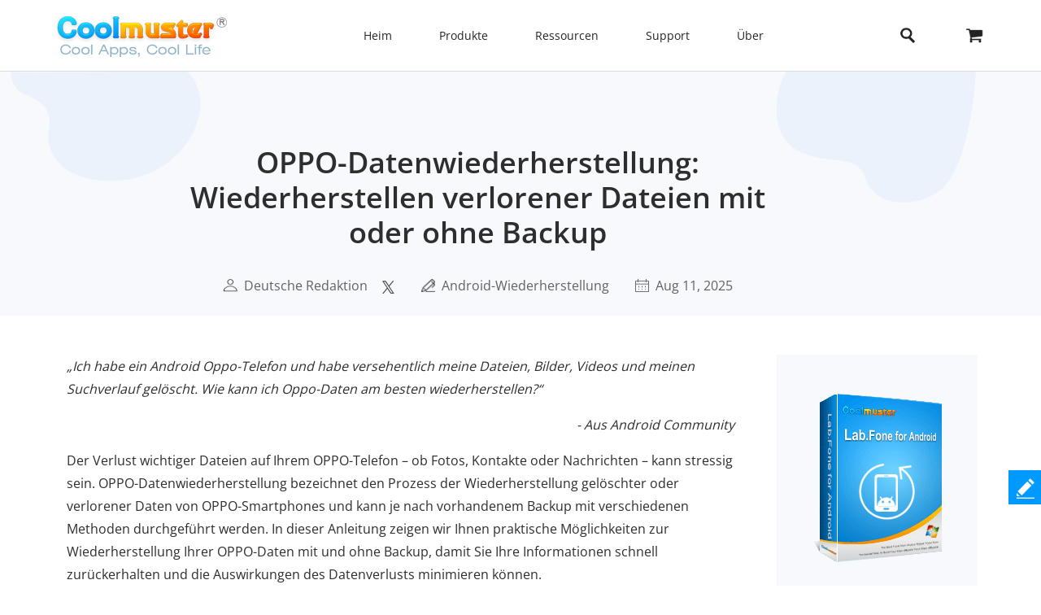

--- FILE ---
content_type: text/html;charset=UTF-8
request_url: https://www.coolmuster.com/de/android/oppo-data-recovery.html
body_size: 14191
content:
<!doctype html>
<html lang="de">

<head>
    <meta charset="utf-8">
    <meta http-equiv="x-dns-prefetch-control" content="on">
    <link rel="dns-prefetch" href="//www.googleadservices.com" />
<link rel="dns-prefetch" href="//www.googletagmanager.com" />
<link rel="dns-prefetch" href="//googleads.g.doubleclick.net" />
    <meta name="viewport" content="width=device-width, initial-scale=1">
    <title>So führen Sie eine OPPO-Datenwiederherstellung mit 4 praktischen Methoden durch</title>
    <meta name="generator" content="Coolmuster"/>
    <meta name="author" content="Coolmuster"/>
    <meta name="keywords" content=""/>
    <meta name="description" content="Dateien in OPPO verloren? Kein Grund zur Panik. Folgen Sie diesem Beitrag, um zu erfahren, wie Sie OPPO-Daten auf 4 schnelle und einfache Arten wiederherstellen können."/>
    <link rel="preload" href="https://www.coolmuster.com/public/assets/images/logo.png" as="image" />

    <meta http-equiv="Cache-Control" content="no-transform" />
    <meta http-equiv="Cache-Control" content="no-siteapp" />
    <link rel="canonical" href="https://www.coolmuster.com/de/android/oppo-data-recovery.html" />
    <!-- Bootstrap core CSS -->
    <link href="/public/assets/css/bt5/bootstrap.min.css" rel="stylesheet">
    <link href="/public/assets/css/front/3_0/site.css?v=53202508260743" rel="stylesheet">
    <link href="/public/common/navigate/bottom_menu_style.css?v=53202508260743" rel="stylesheet">
    <link href="/public/common/navigate/top_menu_adapter.css?v=53202508260743" rel="stylesheet">
    <link href="/public/common/floating/floating_feedback_top.css?v=53202508260743" rel="stylesheet">

    <link href="/public/module/resource/assets/css/3_0/resource_content.css?v=53202508260743" rel="stylesheet">
    <link href="/public/common/navigate/change_language.css?v=53202508260743" rel="stylesheet" type="text/css" />

        <link rel="alternate" href="https://www.coolmuster.com/android/oppo-data-recovery.html" hreflang="en" />
        <link rel="alternate" href="https://www.coolmuster.com/jp/android/oppo-data-recovery.html" hreflang="ja" />
        <link rel="alternate" href="https://www.coolmuster.com/de/android/oppo-data-recovery.html" hreflang="de" />
        <link rel="alternate" href="https://www.coolmuster.com/fr/android/oppo-data-recovery.html" hreflang="fr" />
        <link rel="alternate" href="https://www.coolmuster.com/es/android/oppo-data-recovery.html" hreflang="es" />
        <link rel="alternate" href="https://br.coolmuster.com/android/oppo-data-recovery.html" hreflang="pt" />
        <link rel="alternate" href="https://it.coolmuster.com/android/oppo-data-recovery.html" hreflang="it" />
        <link rel="alternate" href="https://tw.coolmuster.com/android/oppo-data-recovery.html" hreflang="zh-Hant" />
        <link rel="alternate" href="https://www.coolmuster.kr/android/oppo-data-recovery.html" hreflang="kr" />
        <link rel="alternate" href="https://ru.coolmuster.com/android/oppo-data-recovery.html" hreflang="ru" />
        <link rel="alternate" href="https://id.coolmuster.com/android/oppo-data-recovery.html" hreflang="id" />
        <link rel="alternate" href="https://tr.coolmuster.com/android/oppo-data-recovery.html" hreflang="tr" />
        <link rel="alternate" href="https://www.coolmuster.com/android/oppo-data-recovery.html" hreflang="x-default" />


<!-- Global site tag (gtag.js) - Google Analytics -->
<script defer src="https://www.googletagmanager.com/gtag/js?id=UA-42531556-1"></script>
<script type="text/javascript" defer>
	  window.dataLayer = window.dataLayer || [];
	  function gtag(){dataLayer.push(arguments);}
	  gtag('js', new Date());

	  gtag('config', 'UA-42531556-1');
</script>
<!-- Global site tag (gtag.js) - Google Ads: 937684425 -->
<script defer src="https://www.googletagmanager.com/gtag/js?id=AW-937684425"></script>
<script type="text/javascript" defer>
	  window.dataLayer = window.dataLayer || [];
	  function gtag(){dataLayer.push(arguments);}
	  gtag('js', new Date());

	  gtag('config', 'AW-937684425');
</script>
<script>(function(w,d,t,r,u){var f,n,i;w[u]=w[u]||[],f=function(){var o={ti:"5066591", enableAutoSpaTracking: true};o.q=w[u],w[u]=new UET(o),w[u].push("pageLoad")},n=d.createElement(t),n.src=r,n.async=1,n.onload=n.onreadystatechange=function(){var s=this.readyState;s&&s!=="loaded"&&s!=="complete"||(f(),n.onload=n.onreadystatechange=null)},i=d.getElementsByTagName(t)[0],i.parentNode.insertBefore(n,i)})(window,document,"script","//bat.bing.com/bat.js","uetq");</script>

    <script type="application/ld+json">
        {
            "@context": "https://schema.org",
            "@type": "Article",
            "mainEntityOfPage": {
                "@type": "WebPage",
                "@id": "https://www.coolmuster.com/de/android/oppo-data-recovery.html"
            },
            "headline": "OPPO-Datenwiederherstellung: Wiederherstellen verlorener Dateien mit oder ohne Backup",
            "image": "https://www.coolmuster.com/uploads/file/202508/oppo-data-recovery.jpg",
            "description": "Dateien in OPPO verloren? Kein Grund zur Panik. Folgen Sie diesem Beitrag, um zu erfahren, wie Sie OPPO-Daten auf 4 schnelle und einfache Arten wiederherstellen können.",
            "author": {
                "@type": "Person",
                "name": "Deutsche Redaktion",
                "url": "https://www.coolmuster.com/de/author/editorial-team.html"
            },
            "publisher": {
                "@type": "Organization",
                "name": "Coolmuster",
                "logo": {
                    "@type": "ImageObject",
                    "url": "https://www.coolmuster.com/public/assets/images/logo.png",
                    "width": 210,
                    "height": 56
                }
            },
            "datePublished": "2023-09-20",
            "dateModified": "2025-08-11"
        }
    </script>
    <script type="application/ld+json">
        {
            "@context": "https://schema.org",
            "@type": "BreadcrumbList",
            "itemListElement": [{
                "@type": "ListItem",
                "position": 1,
                "name": "Home",
                "item": "https://www.coolmuster.com/de/"
            },{
                "@type": "ListItem",
                "position": 2,
                "name": "Android-Wiederherstellung",
                "item": "https://www.coolmuster.com/de/android-recovery/"
            },{
                "@type": "ListItem",
                "position": 3,
                "name": "OPPO-Datenwiederherstellung: Wiederherstellen verlorener Dateien mit oder ohne Backup"
            }]
        }
    </script>
</head>

<body>


     <div class="container-fluid header menu-bottom-border">
    <div class="container">
        <!-- pc BEGIN -->
        <div class="row" id="pcMenu">
            <div class="left w-auto"><a class="logo" href="https://www.coolmuster.com/de/"><span class="qxs-icon icon-logo"> </span>
            </a> <span class="navigator-mob"><i class="icon-navigator-mob"></i></span>
            </div>

            <div class="center w-auto">
                <ul class="col-12 navigator">
                    <li><a href="https://www.coolmuster.com/de/">Heim</a></li>
                    <li><span>Produkte</span>
                        <!--  style="width: 1170px; left: -379.828px;" -->
                        <div class="products">
                            <div class="container">
                                <div class="row d-flex">
                                    <div class="w-auto">
                                        <h3><i class="qxs-icon qxs-android"></i><span>Android</span></h3>

                                        <div>
                                            <ul>
                                                <li class="hot"><a href="https://www.coolmuster.com/de/android-assistant.html">Android Daten übertragen</a></li>
                                                <li><a href="https://www.coolmuster.com/de/android-eraser.html">Android Daten löschen</a></li>
                                                <li class="hot"><a href="https://www.coolmuster.com/de/lab-fone-for-android.html">Android Datenrettung</a></li>
                                                <li><a href="https://www.coolmuster.com/de/android-sms-contacts-recovery.html">Android SMS + Kontakter Datenrettung</a></li>
                                                <li><a href="https://www.coolmuster.com/de/mobile-transfer.html">Handydaten übertragen</a></li>
                                                <li class="new"><a href="https://www.coolmuster.com/de/android-backup-and-restore.html">Android Backup Manager</a></li>
                                                <li class="new"><a href="https://www.coolmuster.com/de/whatsapp-recovery.html">Android WhatsApp wiederherstellen</a></li>
                                            </ul>
                                        </div>
                                    </div>

                                    <div class="w-auto">
                                        <h3><i class="qxs-icon qxs-ios"></i><span>iOS</span></h3>

                                        <div>
                                            <ul>
                                                <li class="hot"><a href="https://www.coolmuster.com/de/ios-assistant.html">iPhone Daten übertragen</a></li>
                                                <li><a href="https://www.coolmuster.com/de/ios-eraser.html">iPhone Daten löschen</a></li>
                                                <li class="new"><a href="https://www.coolmuster.com/de/iphone-data-recovery.html">iPhone Datenrettung</a></li>
                                                <li><a href="https://www.coolmuster.com/de/iphone-backup-extractor.html">iPhone-Backup-Extraktor</a></li>
                                                <li><a href="https://www.coolmuster.com/de/iphone-sms-contacts-recovery.html">iPhone SMS + Kontakter Datenrettung</a></li>
                                                <li class="new"><a href="https://www.coolmuster.com/de/icloud-backup-recovery.html">iCloud Backup wiederherstellen</a></li>
                                                <li class="new"><a href="https://www.coolmuster.com/de/iphone-whatsapp-recovery.html">iPhone WhatsApp wiederherstellen</a></li>
                                            </ul>
                                        </div>
                                    </div>

                                    <div class="w-auto">
                                        <h3><i class="qxs-icon"></i>Office</h3>

                                        <div>
                                            <ul>
                                            	<li><a href="https://www.coolmuster.com/de/pdf-to-word-converter.html">PDF in Word</a></li>
												<li><a href="https://www.coolmuster.com/de/pdf-creator-pro.html">PDF Creato</a></li>
												<li class="new"><a href="https://www.coolmuster.com/de/pdf-to-jpg-converter.html">PDF in JPG</a></li>
												<li class="new"><a href="https://www.coolmuster.com/de/jpg-to-pdf-converter.html">JPG in PDF</a></li>
												<li class="new"><a href="https://www.coolmuster.com/de/pdf-merger.html">PDF zusammenfügen</a></li>
                                                <li><a href="https://www.coolmuster.com/de/pdf-converter-pro.html">PDF-Konverter</a></li>
                                                <li><a href="https://www.coolmuster.com/de/pdf-password-remover.html">PDF Passwort entfernen</a></li>
                                            </ul>
                                        </div>
                                    </div>

                                    <div class="w-auto">
                                        <h3><i class="qxs-icon"></i>Dienstprogramme</h3>

                                        <div>
                                            <ul>
                                                <li><a href="https://www.coolmuster.com/de/data-recovery.html">Datenrettung</a></li>
                                                <li class="new"><a href="https://www.coolmuster.com/de/heic-converter.html">HEIC-Konverter</a></li>
                                                <li><a href="https://www.coolmuster.com/de/lab-fone-for-android.html">Android Datenrettung</a></li>
                                                <li><a href="https://www.coolmuster.com/de/iphone-data-recovery.html">iPhone Datenrettung</a></li>
                                                <li><a href="https://www.coolmuster.com/de/mobile-transfer.html">Handydaten übertragen</a></li>
                                                <li class="new"><a href="https://www.coolmuster.com/de/whatsapp-recovery.html">WhatsApp wiederherstellen</a></li>
												<li class="new"><a href="https://www.coolmuster.com/de/data-erasure.html">Datenlöschung</a></li>
                                            </ul>
                                        </div>
                                    </div>
                                </div>
                            </div>

                            <div class="container viewmore">
                                <div class="row">
                                    <div class="getmore justify-content-center">
                                        <a href="https://www.coolmuster.com/de/product-center.html">Alle Produkte anzeigen</a>
                                    </div>
                                </div>
                            </div>
                        </div>
                    </li>
                    <li><span>Ressourcen</span>
                        <ul>
                            <li><a href="https://www.coolmuster.com/de/android-transfer-backup/">Android-Übertragung</a></li>
                            <li><a href="https://www.coolmuster.com/de/android-recovery/">Android-Wiederherstellung</a></li>
                            <li><a href="https://www.coolmuster.com/de/idevices/">iPhone-Übertragung</a></li>
                            <li><a href="https://www.coolmuster.com/de/ios-recovery/">iPhone-Wiederherstellung</a></li>
                            <li><a href="https://www.coolmuster.com/de/phone-transfer/">Telefonische Übertragung</a></li>
                            <li><a href="https://www.coolmuster.com/de/phone-clean/">Telefon-Radiergummi</a></li>
                            <li><a href="https://www.coolmuster.com/de/resource.html">Alle Ressourcen anzeigen</a></li>
                        </ul>
                    </li>
                    <li><span>Support</span>
                        <ul>
                            <li><a href="https://www.coolmuster.com/de/support.html">Support-Center</a></li>
                            <li><a href="https://www.coolmuster.com/de/online-help/">Online-Tutorials</a></li>
                            <li><a href="https://www.coolmuster.com/de/product-faq.html">Produkt FAQs</a></li>
                            <li><a href="https://www.coolmuster.com/de/sales-faq.html">Verkaufs FAQs</a></li>
                            <li><a href="https://www.coolmuster.com/de/refund-faq.html">Rückerstattungs FAQs</a></li>
                            <li><a href="https://www.coolmuster.com/de/what-is-1-year-subscription.html">Abonnement FAQs</a></li>
                            <li><a href="https://www.coolmuster.com/de/sales-faq.html#registration">Registrierungs FAQs</a></li>
                        </ul>
                    </li>
                    <li><span>Über</span>
                        <ul>
                            <li><a href="https://www.coolmuster.com/de/about-coolmuster.html">Über Coolmuster</a></li>
                            <li><a href="https://www.coolmuster.com/de/contact-us.html">Kontaktieren Sie uns</a></li>
                        </ul>
                    </li>
                    <li class="qxs-mob-store"><a href="https://www.coolmuster.com/de/store.html">Abspeichern</a></li>
                    <li class="qxs-mob-search">
                        <div class="qxs-mob-searchbox">
                            <form action="https://www.coolmuster.com/de/search.html" id="cse-mobilesearch-box">
                                <input name="cx" type="hidden" value="012174904280100499933:qzbybr85npa" />
                                <input name="cof" type="hidden" value="FORID:10" />
                                <input name="ie" type="hidden" value="UTF-8" />
                                <span><i class="qxs-icon icon-search"></i></span>
                                <input name="q" placeholder="Suche coolmuster.com" type="text" /> </form>
                        </div>
                    </li>
                </ul>
            </div>

            <div class="right w-auto">
                <div><a class="search" onclick="showPcSearchInput(event);" style="text-decoration:none"><span class="qxs-icon icon-search"> </span> </a></div>

                <div><a href="https://www.coolmuster.com/de/store.html"><i class="qxs-icon icon-store"></i></a></div>
            </div>

            <div class="searchbox w-auto">
                <form action="https://www.coolmuster.com/de/search.html" autocomplete="off" id="pc-search-form">
                    <input name="cx" type="hidden" value="012174904280100499933:qzbybr85npa" />
                    <input name="cof" type="hidden" value="FORID:10" />
                    <input name="ie" type="hidden" value="UTF-8" />
                    <span onclick="submitPcSearch(event,'pc-search-form');">
                        <i class="qxs-icon icon-search"></i>
                    </span>
                    <input onkeyup="submitPcSearchOnEnter(event,'pc-search-form');" name="q" placeholder="Suche coolmuster.com" type="text" />
                    <span onclick="showPcMenu(event);">
                        <i class="qxs-icon icon-close"></i>
                    </span>
                </form>
            </div>
        </div>
        <!-- pc END -->

        <!-- mobile BEGIN -->
        <div class="row row-cols-1 navbar navbar-expand-sm navbar-light" id="mobileMenu-header">
            <div class="d-flex justify-content-between">
                <a href="https://www.coolmuster.com/de/"><div class="qxs-icon icon-logo"></div></a>

                <button class="border-0 navbar-toggler collapsed" type="button" data-bs-toggle="collapse" data-bs-target="#mobileMenu" aria-controls="navbarNavDropdown" aria-expanded="false" aria-label="Toggle navigation">
                    <span class="icon-navigator-mob"></span>
                </button>
            </div>
            <div id="mobileMenu" style="padding-top:1.2rem" class="collapse">
                <div class="col">
                    <p class="bg-transparent  menu-home " style="margin-bottom: 0;">
                        <a href="https://www.coolmuster.com/de/">Heim</a>
                    </p>
                </div>
                <div class="col">
                    <p class="accordion-collapse-show accordion-button accordion-header collapsed bg-transparent  px-0 " data-bs-toggle="collapse" aria-expanded="true" data-bs-target="#flush-1">Produkte</p>
                    <ul id="flush-1" class="accordion-collapse collapse topmenu product-type">
                        <li>
                            <div class="d-flex justify-content-start accordion-collapse-show accordion-button accordion-header
                                            collapsed bg-transparent  px-0 " data-bs-toggle="collapse" aria-expanded="true" data-bs-target="#flush-11">
                                <i class="qxs-icon icon-android"></i>
                                <span class="align-middle">Android</span>
                            </div>
                            <ul id="flush-11" class="accordion-collapse collapse topmenu">
                                <li>
                                    <a href="https://www.coolmuster.com/de/android-assistant.html">
                                        <span>Android Daten übertragen</span>
                                        <i class="qxs-icon hot"></i>
                                    </a>
                                </li>
                                <li><a href="https://www.coolmuster.com/de/android-eraser.html">Android Daten löschen</a></li>
                                <li>
                                    <a href="https://www.coolmuster.com/de/lab-fone-for-android.html">
                                        <span>Android Datenrettung</span>
                                        <i class="qxs-icon hot"></i>
                                    </a>
                                </li>
                                <li><a href="https://www.coolmuster.com/de/android-sms-contacts-recovery.html">Android SMS + Kontakter Datenrettung</a></li>
                                <li><a href="https://www.coolmuster.com/de/mobile-transfer.html">Handydaten übertragen</a></li>
                                <li>
                                    <a href="https://www.coolmuster.com/de/android-backup-and-restore.html">
                                        <span>Android Backup Manager</span>
                                        <i class="qxs-icon new"></i>
                                    </a>
                                </li>
                                <li>
                                    <a href="https://www.coolmuster.com/de/whatsapp-recovery.html">
                                        <span>Android WhatsApp wiederherstellen</span>
                                        <i class="qxs-icon new"></i>
                                    </a>
                                </li>
                            </ul>
                        </li>
                        <li>
                            <div class="d-flex justify-content-start accordion-collapse-show accordion-button accordion-header
                                            collapsed bg-transparent  px-0 " data-bs-toggle="collapse" aria-expanded="true" data-bs-target="#flush-12">
                                <i class="qxs-icon icon-ios"></i>
                                <span class="align-middle">iOS</span>
                            </div>
                            <ul id="flush-12" class="accordion-collapse collapse topmenu">
                                <li>
                                    <a href="https://www.coolmuster.com/de/ios-assistant.html">
                                        <span>iPhone Daten übertragen</span>
                                        <i class="qxs-icon hot"></i>
                                    </a>
                                </li>
                                <li><a href="https://www.coolmuster.com/de/ios-eraser.html">iPhone Daten löschen</a></li>
                                <li>
                                    <a href="https://www.coolmuster.com/de/iphone-data-recovery.html">
                                        <span>iPhone Datenrettung</span>
                                        <i class="qxs-icon new"></i>
                                    </a>
                                </li>
                                <li><a href="https://www.coolmuster.com/de/iphone-backup-extractor.html">iPhone Backup Extractor</a></li>
                                <li><a href="https://www.coolmuster.com/de/iphone-sms-contacts-recovery.html">iPhone SMS + Kontakter Datenrettung</a></li>
                                <li><a href="https://www.coolmuster.com/de/icloud-backup-recovery.html"><span>iCloud Backup wiederherstellen</span><i class="qxs-icon new"></i></a></li>
                                <li><a href="https://www.coolmuster.com/de/iphone-whatsapp-recovery.html"><span>iPhone WhatsApp wiederherstellen</span><i class="qxs-icon new"></i></a></li>
                            </ul>
                        </li>
                        <li>
                            <div class="d-flex justify-content-start accordion-collapse-show accordion-button accordion-header
                                            collapsed bg-transparent px-0 " data-bs-toggle="collapse" aria-expanded="true" data-bs-target="#flush-13">
                                <i class="qxs-icon icon-office"></i>
                                <span class="align-middle">Office</span>
                            </div>
                            <ul id="flush-13" class="accordion-collapse collapse topmenu">
                                <li>
                                    <a href="https://www.coolmuster.com/de/pdf-to-word-converter.html">PDFin Word</a>
                                </li>
                                <li><a href="https://www.coolmuster.com/de/pdf-creator-pro.html">PDF Creato</a></li>
                                <li>
									<a href="https://www.coolmuster.com/de/pdf-to-jpg-converter.html">
										<span>PDF in JPG</span>
										<i class="qxs-icon new"></i>
									</a>
								</li>
								<li>
									<a href="https://www.coolmuster.com/de/jpg-to-pdf-converter.html">
										<span>JPG in PDF</span>
										<i class="qxs-icon new"></i>
									</a>
								</li>
								<li>
									<a href="https://www.coolmuster.com/de/pdf-merger.html">
										<span>PDF zusammenfügen</span>
										<i class="qxs-icon new"></i>
									</a>
								</li>
                                <li><a href="https://www.coolmuster.com/de/pdf-converter-pro.html">PDF-Konverter</a></li>
                                <li><a href="https://www.coolmuster.com/de/pdf-password-remover.html">PDF Passwort entfernen</a></li>
                            </ul>
                        </li>
                        <li>
                            <div class="d-flex justify-content-start accordion-collapse-show accordion-button accordion-header
                                            collapsed bg-transparent px-0 " data-bs-toggle="collapse" aria-expanded="true" data-bs-target="#flush-14">
                                <i class="qxs-icon icon-utilities"></i>
                                <span class="align-middle">Dienstprogramme</span>
                            </div>
                            <ul id="flush-14" class="accordion-collapse collapse topmenu">
                                <li>
                                    <a href="https://www.coolmuster.com/de/data-recovery.html">Datenrettung</a>
                                </li>
                                <li>
                                    <a href="https://www.coolmuster.com/de/heic-converter.html">
                                        <span>HEIC-Konverter</span>
                                        <i class="qxs-icon new"></i>
                                    </a>
                                </li>
                                <li><a href="https://www.coolmuster.com/de/lab-fone-for-android.html">Android Datenrettung</a></li>
                                <li><a href="https://www.coolmuster.com/de/iphone-data-recovery.html">iPhone Datenrettung</a></li>
                                <li><a href="https://www.coolmuster.com/de/mobile-transfer.html">Handydaten übertragen</a></li>
                                <li>
                                    <a href="https://www.coolmuster.com/de/whatsapp-recovery.html">
                                        <span>WhatsApp wiederherstellen</span>
                                        <i class="qxs-icon new"></i>
                                    </a>
                                </li>
								<li class="new"><a href="https://www.coolmuster.com/de/data-erasure.html">Datenlöschung</a></li>
                            </ul>
                        </li>
                    </ul>
                </div>
    
                <div class="col">
                    <p class="accordion-collapse-show accordion-button accordion-header collapsed bg-transparent  px-0 " data-bs-toggle="collapse" aria-expanded="true" data-bs-target="#flush-2">Ressourcen</p>
                    <ul id="flush-2" class="accordion-collapse collapse topmenu">
                        <li><a href="https://www.coolmuster.com/de/android-transfer-backup/">Android-Übertragung</a></li>
                        <li><a href="https://www.coolmuster.com/de/android-recovery/">Android-Wiederherstellung</a></li>
                        <li><a href="https://www.coolmuster.com/de/idevices/">iPhone-Übertragung</a></li>
                        <li><a href="https://www.coolmuster.com/de/ios-recovery/">iPhone-Wiederherstellung</a></li>
                        <li><a href="https://www.coolmuster.com/de/phone-transfer/">Telefonische Übertragung</a></li>
                        <li><a href="https://www.coolmuster.com/de/phone-clean/">Telefon-Radiergummi</a></li>
                        <li><a href="https://www.coolmuster.com/de/resource.html">Alle Ressourcen anzeigen</a></li>
                    </ul>
                </div>

                <div class="col">
                    <p class="accordion-collapse-show accordion-button accordion-header collapsed bg-transparent  px-0 " data-bs-toggle="collapse" aria-expanded="true" data-bs-target="#flush-3">Support</p>
                    <ul id="flush-3" class="accordion-collapse collapse topmenu">
                        <li><a href="https://www.coolmuster.com/de/support.html">Support-Center</a></li>
                        <li><a href="https://www.coolmuster.com/de/online-help/">Online-Tutorials</a></li>
                        <li><a href="https://www.coolmuster.com/de/product-faq.html">Produkt FAQs</a></li>
                        <li><a href="https://www.coolmuster.com/de/sales-faq.html">Verkaufs FAQs</a></li>
                        <li><a href="https://www.coolmuster.com/de/refund-faq.html">Rückerstattungs FAQs</a></li>
                        <li><a href="https://www.coolmuster.com/de/what-is-1-year-subscription.html">Abonnement FAQs</a></li>
                        <li><a href="https://www.coolmuster.com/de/sales-faq.html#registration">Registrierungs FAQs</a></li>
                    </ul>
                </div>

                <div class="col">
                    <p class="accordion-collapse-show accordion-button accordion-header collapsed bg-transparent  px-0 " data-bs-toggle="collapse" aria-expanded="true" data-bs-target="#flush-4">Über</p>
                    <ul id="flush-4" class="accordion-collapse collapse topmenu">
                        <li><a href="https://www.coolmuster.com/de/about-coolmuster.html">Über Coolmuster</a></li>
                        <li><a href="https://www.coolmuster.com/de/contact-us.html">Kontaktieren Sie uns</a></li>
                    </ul>
                </div>

                <div class="col">
                    <p class="bg-transparent  menu-home ">
                        <a href="https://www.coolmuster.com/de/store.html">Abspeichern</a>
                    </p>
                </div>
                <div class="input-group mb-3">
                    <form action="/search.html" id="mobile-search-form">
                        <div class="d-flex">
                            <input name="cx" type="hidden" value="012174904280100499933:qzbybr85npa" />
                            <input name="cof" type="hidden" value="FORID:10" />
                            <input name="ie" type="hidden" value="UTF-8" />
                            <button onclick="submitPcSearch(event,'mobile-search-form');" class="border-0 p-0 g-0 qxs-icon icon-search bg-transparent" type="button" style="margin-top: 10px;"></button>
                            <input name="q" onkeyup="submitPcSearchOnEnter(event,'mobile-search-form');" type="text" class="form-control border-0" placeholder="Suche coolmuster.com">
                        </div>
                    </form>
                </div>
            </div>
        </div>
        <!-- mobile END -->
    </div>
</div>
    <!-- quick product nav BEGIN -->
    <div class="container-fluid product-detail-nav">
        <div class="container d-flex flex-wrap justify-content-between align-items-center">



            <div class="d-flex align-items-start name">
                <span>Android Datenrettung</span>
                <div class="d-flex align-items-center platform">
                    <span class="icon_win active" data-download="https://www.coolmuster.com/downloads/cool-lab-fone-for-android.exe" 
                        data-buy="https://www.coolmuster.com/de/purchase/lab-fone-for-android.html" data-buyshow="1">
                    </span>

                    <span class="icon_mac " data-download="https://www.coolmuster.com/downloads/cool-lab-fone-for-android-mac.dmg" 
                        data-buy="https://www.coolmuster.com/de/purchase/lab-fone-for-android-mac.html" data-buyshow="1">
                    </span>
                </div>
                <span class="d-flex d-sm-none align-items-center justify-content-between product-detail-nav_toggle">&nbsp;</span>
            </div>
            <div class="d-flex align-items-center flex-wrap links">
                <a href="https://www.coolmuster.com/de/lab-fone-for-android.html">Funktionen</a>
                <a href="https://www.coolmuster.com/de/android/lab-fone-for-android-guide.html">Anleitung</a>
                <a href="https://www.coolmuster.com/de/tech-spec/lab-fone-for-android.html">Technische Daten</a>
                <a href="https://www.coolmuster.com/de/reviews/lab-fone-for-android.html">Bewertungen</a>
                <div class="col-12 col-sm links_controls d-flex">
                    <a href="https://www.coolmuster.com/downloads/cool-lab-fone-for-android.exe" class="download download_win d-flex align-items-center justify-content-center">Kostenlos Testen</a>
                    <a href="https://www.coolmuster.com/de/purchase/lab-fone-for-android.html" class="buy buy_win d-flex align-items-center justify-content-center" id="nav-buy">Jetzt kaufen</a>
                </div>
            </div>
        </div>
    </div>
    <!-- quick product nav END -->

    <div class="container-fluid">
        <!-- resource banner  END -->
        <div class="row">
            <div class="resource-content-banner">
                <div class="row g-0 row-cols-1">
                    <div class="col-sm-2">
                        <img src="/public/module/resource/assets/images/3_0/content/bg-left.png" height="135px" width="235px"
                            loading="lazy" alt="...">
                    </div>
                    <div class="col-sm-7 text-center">
                        <div class="resource-content-banner-title">
                            <h1>OPPO-Datenwiederherstellung: Wiederherstellen verlorener Dateien mit oder ohne Backup</h1>
                        </div>
                        <div class="d-flex info py-1 py-sm-4" style="color:#626262;">

                            <div class="d-flex flex-wrap">
                                <img class="my-auto mx-auto" src="/public/module/resource/assets/images/3_0/content/user.png" width="18px" height="16px" loading="lazy">
                                <span class="px-1"></span>
                                <a href="https://www.coolmuster.com/de/author/editorial-team.html">Deutsche Redaktion</a>
                            </div>

                            <span class="px-2"></span>
<div>
    <a href="https://x.com/coolmuster">
        <img src="/public/module/resource/assets/images/3_0/content/twitter.png" class="my-auto" width="18px" height="16px" loading="lazy">
    </a>
</div>
                            <span class="px-3"></span>
                            <div class="d-flex flex-wrap">
                                <img class="my-auto mx-auto" src="/public/module/resource/assets/images/3_0/content/tips.png" width="17px" height="16px" loading="lazy">
                                <span class="px-1"></span>
                                <a href="https://www.coolmuster.com/de/android-recovery/">Android-Wiederherstellung</a>
                            </div>
                            <span class="px-3"></span>
                            <div class="d-flex flex-wrap">
                                <img class="my-auto mx-auto" src="/public/module/resource/assets/images/3_0/content/calendar.png" width="17px" height="16px" loading="lazy">
                                <span class="px-1"></span>
                                <span>Aug 11, 2025</span>
                            </div>
                        </div>
                    </div>
                    <div class="col-sm-3 title-right-img">
                        <img src="/public/module/resource/assets/images/3_0/content/bg-right.png" height="161px" width="246px"
                            loading="lazy" alt="...">
                    </div>
                </div>
            </div>
        </div>
        <!-- resource banner  END -->
    </div>

    <div class="container resource-content">
        <div class="row row-cols-1 row-cols-sm-12">
            <ResourceLeft class="col-sm-9">

                <div class="w-100 py-4"></div>
                <div class="px-2 px-sm-0">
                    <p><em>„Ich habe ein Android Oppo-Telefon und habe versehentlich meine Dateien, Bilder, Videos und meinen Suchverlauf gelöscht. Wie kann ich Oppo-Daten am besten wiederherstellen?“</em></p>

<p align="right"><em>- Aus Android Community</em></p>

<p>Der Verlust wichtiger Dateien auf Ihrem OPPO-Telefon – ob Fotos, Kontakte oder Nachrichten – kann stressig sein. OPPO-Datenwiederherstellung bezeichnet den Prozess der Wiederherstellung gelöschter oder verlorener Daten von OPPO-Smartphones und kann je nach vorhandenem Backup mit verschiedenen Methoden durchgeführt werden. In dieser Anleitung zeigen wir Ihnen praktische Möglichkeiten zur Wiederherstellung Ihrer OPPO-Daten mit und ohne Backup, damit Sie Ihre Informationen schnell zurückerhalten und die Auswirkungen des Datenverlusts minimieren können.</p>

<p align="center"><img alt="oppo Datenwiederherstellung" loading="lazy" src="https://www.coolmuster.com/uploads/file/202508/oppo-data-recovery.jpg" /></p>

<div class="w-auto">
<div><span class="directory-title">Verzeichnis</span></div>

<div class="directory-content">
<ul>
	<li><a href="#tag1">Teil 1. So stellen Sie gelöschte Daten in OPPO über ein Backup wieder her</a>

	<ul>
		<li><a href="#tag1-1">1.1 OPPO-Datenwiederherstellung mit lokalem Backup durchführen</a></li>
		<li><a href="#tag1-2">1.2 OPPO-Datenwiederherstellung mit OPPO Cloud Backup durchführen</a></li>
		<li><a href="#tag1-3">1.3 OPPO-Datenwiederherstellung über die Google-Kontosicherung durchführen</a></li>
	</ul>
	</li>
	<li><a class="hot-end" href="#tag2">Teil 2. So stellen Sie gelöschte Dateien von OPPO ohne Backup wieder her [Hohe Wiederherstellungsrate]</a></li>
	<li><a href="#tag3">FAQs zur OPPO-Datenwiederherstellung</a></li>
</ul>
</div>
</div>

<div>&nbsp;</div>

<h2><a name="tag1"></a> Teil 1. So stellen Sie gelöschte Daten in OPPO über ein Backup wieder her</h2>

<p>Wenn Sie Ihr OPPO zuvor gesichert haben, können Sie überprüfen, ob Sie die gelöschten Daten über die Sicherung finden können. Hier zeigen wir Ihnen, wie Sie gelöschte Dateien in OPPO mithilfe einiger regulärer Sicherungsmethoden wiederherstellen können.</p>

<h3><a name="tag1-1"></a> 1.1 OPPO-Datenwiederherstellung mit lokalem Backup durchführen</h3>

<p>Die meisten OPPO-Telefone mit ColorOS verfügen über eine integrierte lokale Sicherungsfunktion, mit der Sie Sicherungen direkt auf dem Gerät oder der SD-Karte speichern können.</p>

<p>Schritte zum Wiederherstellen aus einer lokalen Sicherung:</p>

<p>Schritt 1. Gehen Sie auf Ihrem OPPO-Telefon zu „Einstellungen“ &gt; „Weitere Einstellungen“ &gt; „Sichern und zurücksetzen“.</p>

<p>Schritt 2. Tippen Sie auf „Lokale Sicherung“ oder navigieren Sie zu „Tools“ &gt; „Sichern und Wiederherstellen“.</p>

<p align="center"><img alt="Oppo-Datenwiederherstellung aus lokalem Backup" loading="lazy" src="https://www.coolmuster.com/uploads/file/202402/local-backup-on-oppo-settings.jpg" /></p>

<p>Schritt 3. Wählen Sie die gewünschte Sicherungsdatei anhand des Datums aus und stellen Sie sie auf Ihrem Telefon wieder her.</p>

<div class="note my-4">
<p><b>Hinweis:</b> Die Menünamen können je nach ColorOS-Version variieren. Stellen Sie sicher, dass Sie vor dem Datenverlust ein Backup erstellt haben.</p>
</div>

<h3><a name="tag1-2"></a> 1.2 OPPO-Datenwiederherstellung mit OPPO Cloud Backup durchführen</h3>

<p>Als OPPO-Nutzer haben Sie Ihre Dateien möglicherweise in der OPPO Cloud gesichert. Sie können versuchen, auf die OPPO Cloud zuzugreifen und Ihre gelöschten Dateien von dort wiederherzustellen. Die Wiederherstellung in der OPPO Cloud ist einfach. So geht's:</p>

<p>Schritt 1. Öffnen Sie auf Ihrem OPPO-Telefon „Einstellungen“ &gt; „OPPO Cloud“.</p>

<p align="center"><img alt="Oppo-Datenwiederherstellung aus Oppo-Cloud-Backup" loading="lazy" src="https://www.coolmuster.com/uploads/image/20210108/how-to-perform-oppo-cloud-recovery.png" /></p>

<p>Schritt 2. Melden Sie sich mit Ihrer OPPO-ID an.</p>

<p>Schritt 3. Wählen Sie die Datentypen aus, die Sie wiederherstellen möchten, und folgen Sie den Anweisungen.</p>

<h3><a name="tag1-3"></a> 1.3 OPPO-Datenwiederherstellung über die Google-Kontosicherung durchführen</h3>

<p>Wenn Sie zuvor Google Backup auf Ihrem OPPO-Telefon aktiviert haben, sind Ihre Daten wie Kontakte, App-Daten und Einstellungen möglicherweise bereits in Ihrem Google-Konto gespeichert. Sie können diese Daten auf zwei verschiedene Arten wiederherstellen, je nachdem, ob Sie eine vollständige Gerätewiederherstellung oder nur bestimmte Daten wünschen.</p>

<p><strong>Option 1. Vollständige Wiederherstellung nach <a href="https://www.coolmuster.com/de/android/how-to-factory-reset-android-device.html">Werksreset</a> (für die vollständige Wiederherstellung von Daten und Einstellungen)</strong></p>

<p>Schritt 1. Gehen Sie zu „Einstellungen“ &gt; „Weitere Einstellungen“ &gt; „Sichern und zurücksetzen“ &gt; „Alle Daten löschen“ (Auf Werkseinstellungen zurücksetzen).</p>

<p align="center"><img alt="Werksrücksetzung" loading="lazy" src="https://www.coolmuster.com/uploads/image/20180108/delete-backup-on-android.jpg" /></p>

<p>Schritt 2. Folgen Sie nach dem Neustart des Telefons dem Einrichtungsvorgang auf dem Bildschirm.</p>

<p>Schritt 3. Stellen Sie eine Verbindung zum WLAN her und melden Sie sich mit demselben Google-Konto an, das Sie für die Sicherung verwendet haben.</p>

<p>Schritt 4. Wählen Sie das Backup aus, das Sie wiederherstellen möchten, und warten Sie, bis der Vorgang abgeschlossen ist.</p>

<p><strong>Option 2. Teilweise Wiederherstellung ohne Werksreset (für bestimmte Daten wie Kontakte, Kalender oder E-Mails)</strong></p>

<p>Schritt 1. Gehen Sie auf Ihrem OPPO-Telefon zu „Einstellungen“ &gt; „Konten &amp; Synchronisierung“ &gt; „Google“.</p>

<p>Schritt 2. Melden Sie sich mit Ihrem Google-Konto an.</p>

<p align="center"><img alt="Oppo-Datenwiederherstellung vom Google-Konto" loading="lazy" src="https://www.coolmuster.com/uploads/file/202112/accounts-settings.jpg" /></p>

<p>Schritt 3. Aktivieren Sie die Datentypen, die Sie synchronisieren möchten, z. B. Kontakte, Kalender und Gmail.</p>

<h2><a name="tag2"></a> Teil 2. So stellen Sie gelöschte Dateien von OPPO ohne Backup wieder her [Hohe Wiederherstellungsrate]</h2>

<p>Wenn Sie über kein Backup verfügen, ist die Verwendung eines professionellen <a href="https://www.coolmuster.com/de/android/best-android-data-recovery-software.html">Wiederherstellungstools</a> die effektivste Möglichkeit, Ihre verlorenen Daten wiederherzustellen.</p>

<p><a href="https://www.coolmuster.com/de/lab-fone-for-android.html">Coolmuster Lab.Fone for Android</a> ist eine leistungsstarke OPPO-Datenwiederherstellungslösung, mit der Sie <a href="https://www.coolmuster.com/de/android/recover-deleted-files-from-android.html">gelöschte Dateien schnell und mit hoher Erfolgsquote von Ihrem Telefon wiederherstellen</a> können. Sie können Elemente vor der Wiederherstellung in der Vorschau anzeigen und selektiv nur das wiederherstellen, was Sie benötigen. Das gewährleistet Genauigkeit und spart Zeit. Es unterstützt sowohl die Wiederherstellung des internen Speichers (Root erforderlich) als auch die Wiederherstellung von SD-Karten (kein Root erforderlich), wobei die ursprünglichen Dateiformate und die Qualität erhalten bleiben.</p>

<p><strong>Hauptfunktionen von Coolmuster Lab.Fone for Android</strong></p>

<ul>
	<li><a href="https://www.coolmuster.com/de/android/recover-deleted-files-from-android-internal-memory.html">Stellen Sie gelöschte Daten aus dem internen Android -Speicher wieder her</a> : SMS, Kontakte, Anrufprotokolle, Fotos, Videos, Musik und Dokumente (Root erforderlich).</li>
	<li><a href="https://www.coolmuster.com/de/android/recover-data-from-android-sd-card.html">SD-Kartenwiederherstellung</a> ohne Root: Fotos, Videos, Musik und Dokumente.</li>
	<li>Zeigen Sie eine Vorschau der gewünschten Dateien an und stellen Sie sie selektiv wieder her.</li>
	<li>Sichern Sie vorhandene und gelöschte OPPO-Daten auf einem Computer.</li>
	<li>Kompatibel mit Android 6.0 und höher, einschließlich OPPO Reno14 sowie Samsung, Huawei, Xiaomi, Sony, HTC, LG, Motorola und mehr.</li>
</ul>

<p>Wie führe ich eine OPPO-Datenwiederherstellung mit Coolmuster Lab.Fone for Android durch?</p>

<div>
<p><span class="para-number">01</span> Laden Sie Coolmuster Lab.Fone for Android herunter und öffnen Sie es auf Ihrem Computer.</p>

<div class="py-2 d-flex flex-column flex-sm-row justify-content-center">
<div class="text-center"><a class="btn btn-primary download-button" href="https://www.coolmuster.com/downloads/cool-lab-fone-for-android.exe" rel="nofollow" style="width: 240px;"><img alt="Laden Sie die Windows-Version der Android-Datenwiederherstellung herunter" loading="lazy" src="/public/module/resource/assets/images/3_0/content/win.png" /> Kostenloser Download für PC</a></div>

<div class="p-1">&nbsp;</div>

<div class="text-center"><a class="btn btn-primary download-button" href="https://www.coolmuster.com/downloads/cool-lab-fone-for-android-mac.dmg" rel="nofollow" style="width: 240px;"><img alt="Laden Sie die Mac-Version der Android-Datenwiederherstellung herunter" loading="lazy" src="/public/module/resource/assets/images/3_0/content/mac.png" /> Kostenloser Download für Mac</a></div>
</div>

<p><span class="para-number">02</span> Verbinden Sie Ihr OPPO-Mobiltelefon über ein USB-Kabel mit einem Computer. Folgen Sie den Anweisungen auf dem Bildschirm, damit es von der Software erkannt wird.</p>

<p align="center"><img alt="Oppo mit dem Computer verbinden" loading="lazy" src="https://www.coolmuster.com/uploads/image/20200526/android-backup-manager-usb-debugging.png" /></p>

<p><span class="para-number">03</span> Nach einer erfolgreichen Verbindung wird die Hauptoberfläche unten angezeigt. Sie können den Datentyp auswählen, den Sie wiederherstellen möchten, und dann auf „Weiter“ klicken, um den Scanvorgang zu starten.</p>

<p align="center"><img alt="Daten auswählen" loading="lazy" src="https://www.coolmuster.com/uploads/image/20210109/lab-fone-for-android-scr.png" /></p>

<p><span class="para-number">04</span> Sie können „Quick Scan“ oder „Deep Scan“ wählen, um Ihre OPPO-Daten zu scannen.</p>

<p align="center"><img alt="Oppo-Daten scannen" loading="lazy" src="https://www.coolmuster.com/uploads/image/20191211/lab-fone-for-android-scan-mode.jpg" /></p>

<p><span class="para-number">05</span> Nach dem Scannen werden alle gelöschten und vorhandenen Dateien auf dem Bildschirm angezeigt. Wählen Sie den entsprechenden Datentyp in der linken Seitenleiste aus und zeigen Sie die Dateien an. Sie können auch „Nur gelöschte Elemente anzeigen“ auswählen, um nur die gelöschten Daten anzuzeigen. Klicken Sie anschließend unten auf dem Bildschirm auf die Schaltfläche „Wiederherstellen“, um die gelöschten Dateien wiederherzustellen und auf Ihrem PC zu speichern.</p>

<p align="center"><img alt="Oppo-Datenwiederherstellung über lab.fone für Android" loading="lazy" src="https://www.coolmuster.com/uploads/image/20190524/lab-fone-for-android-document.png" /></p>
</div>

<p><strong>Videoanleitung</strong></p>

<p align="center"><iframe loading="lazy" allow="accelerometer; autoplay; encrypted-media; gyroscope; picture-in-picture" allowfullscreen="" frameborder="0" height="315" src="https://www.youtube.com/embed/RAKFq9XvuzE" width="560"></iframe></p>

<h2><a name="tag3"></a> FAQs zur OPPO-Datenwiederherstellung</h2>

<p><strong>1. Wie lange dauert die OPPO-Datenwiederherstellung?</strong></p>

<p>Dies hängt von der Datenmenge und der Wiederherstellungsmethode ab. Mit einem professionellen Tool wie Coolmuster Lab.Fone for Android dauert das Scannen und Wiederherstellen von Dateien normalerweise nur wenige Minuten.</p>

<p><strong>2. Kann ich OPPO-Daten nach einem Werksreset wiederherstellen?</strong></p>

<p>Ja, die Erfolgsquote hängt jedoch davon ab, ob die gelöschten Dateien durch neue Daten überschrieben wurden. Wenn Sie kein Backup haben, verwenden Sie so schnell wie möglich eine Wiederherstellungssoftware, um die Erfolgschancen zu erhöhen.</p>

<p><strong>3. Reicht OPPO Cloud Backup aus, um alle meine Daten wiederherzustellen?</strong></p>

<p>OPPO Cloud Backup kann unterstützte Datentypen wie Kontakte, Nachrichten und Fotos wiederherstellen. Für andere Dateitypen oder gelöschte Daten, die nicht im Backup enthalten sind, benötigen Sie möglicherweise Wiederherstellungssoftware von Drittanbietern.</p>

<h2>Worte zum Schluss</h2>

<p>Datenverlust auf OPPO-Telefonen kann unerwartet auftreten, eine Wiederherstellung ist jedoch möglich. Wenn Sie über ein Backup verfügen, verwenden Sie OPPO Local Backup, OPPO Cloud oder ein Google-Konto, um Ihre Dateien wiederherzustellen. Falls kein Backup vorhanden ist, bietet <a href="https://www.coolmuster.com/de/lab-fone-for-android.html">Coolmuster Lab.Fone for Android</a> eine Lösung mit hoher Erfolgsquote, um verlorene Daten direkt von Ihrem Gerät abzurufen.</p>

<p>Um zukünftige Verluste zu vermeiden, erstellen Sie regelmäßig Backups und halten Sie ein vertrauenswürdiges Wiederherstellungstool bereit.</p>

<p><strong>Weitere Artikel:</strong></p>

<p><a href="https://www.coolmuster.com/de/android/restore-permanently-deleted-videos-in-oppo.html">Wie kann man dauerhaft gelöschte Videos in OPPO wiederherstellen? Detaillierte Anleitung hier</a></p>

<p><a href="https://www.coolmuster.com/de/android/oppo-backup-and-restore.html">Wie kann ich OPPO mit einem Klick sichern und wiederherstellen? (4 einfache Möglichkeiten)</a></p>

<p><a href="https://www.coolmuster.com/de/phone-transfer/oppo-to-oppo-data-transfer.html">Die 5 besten Möglichkeiten zur Datenübertragung von OPPO zu OPPO: In wenigen Minuten</a></p>

<p><a href="https://www.coolmuster.com/de/android/backup-contacts-sms-from-oppo-to-computer.html">So sichern Sie Kontakte und SMS von OPPO einfach auf dem Computer</a></p>

                </div>
                <div class="w-100 py-4"></div>
                <div class="px-4">
                    <div class="support" style="width:fit-content">
                        <span class="align-middle">Produktbezogene Fragen? <a href="https://www.coolmuster.com/de/support.html">Kontaktieren Sie unser Support-Team, um eine schnelle Lösung zu erhalten &gt;</a></span>
                    </div>
                </div>
                <div class="w-100 py-4"></div>
                <div class="p-4" style="font-size:0.9rem; color:#626262;">
                    <a href="https://www.coolmuster.com/de/" style="text-decoration: none;">
                        <img style="margin-top: -4px;" src="/public/assets/images/3_0/common/home.png" width="18px" height="15px" loading="lazy">
                    </a>
                    &nbsp;
                    <img src="/public/assets/images/3_0/common/triangle.png" width="6px" height="8px" loading="lazy">
                    &nbsp;
                    <span><a style="text-decoration: none; color:#626262" href="https://www.coolmuster.com/de/android-recovery/">Android-Wiederherstellung</a></span>
                    &nbsp;
                    <img src="/public/assets/images/3_0/common/triangle.png" width="6px" height="8px" loading="lazy">
                    &nbsp;
                    <span>OPPO-Datenwiederherstellung: Wiederherstellen verlorener Dateien mit oder ohne Backup</span>
                </div>
                <div class="w-100 py-4"></div>

                <div id="disqus_thread" style="padding:10px 0 0 20px;"></div>
            </ResourceLeft>

            <ResourceRight class="col-sm-3">
                <div class="w-100 py-3"></div>

                <!-- recommend product BEGIN -->
                <div class="py-3"  style="padding-right: 0.5rem!important;">
                    <div class="row row-cols-1 recommend-product">
                        <div class="text-center">
                            <div class="w-100 p-4"></div>
                            <img class="w-auto " src="/uploads/image/20200220/lab-fone-for-android-box.png" loading="lazy">
                            <h5 style="padding-top: 30px;padding-bottom: 0px">
                                    <a href="https://www.coolmuster.com/de/lab-fone-for-android.html"
                                       style="text-decoration: none; color:#2e2e2e">Android Datenrettung</a>
                            </h5>
                            <img src="/public/module/resource/assets/images/3_0/content/star.png" width="19px" height="18px" loading="lazy">
                            <img src="/public/module/resource/assets/images/3_0/content/star.png" width="19px" height="18px" loading="lazy">
                            <img src="/public/module/resource/assets/images/3_0/content/star.png" width="19px" height="18px" loading="lazy">
                            <img src="/public/module/resource/assets/images/3_0/content/star.png" width="19px" height="18px" loading="lazy">

                            <img src="/public/module/resource/assets/images/3_0/content/star-half.png" width="19px" height="18px" loading="lazy">

                            <div class="w-100 p-2"></div>
                            <div class="row row-cols-12 gy-3 recommend-product-desc">
                                <i class="px-2 col-1"></i><div class="col-11 px-2" style="text-align: left;">Zwei Datenwiederherstellungsmodi: Android-Datenwiederherstellung und SD-Kartenwiederherstellung.</div>
                                <i class="px-2 col-1"></i><div class="col-11 px-2" style="text-align: left;">Stellen Sie gelöschte Kontakte, SMS, Anrufprotokolle, Fotos, Videos, Musik und Dokumente wieder her.</div>
                                <i class="px-2 col-1"></i><div class="col-11 px-2" style="text-align: left;">Zeigen Sie eine Vorschau an und sichern Sie alle Android-Daten auf dem Computer im Falle eines Datenverlusts.</div>
                                <i class="px-2 col-1"></i><div class="col-11 px-2" style="text-align: left;">Hohe Erfolgsquote bei der Datenwiederherstellung ohne Verlust der Dateiqualität und Formatwechsel.</div>
                            </div>
                        </div>
                        <div class="w-100 p-2"></div>
                        <div class="text-center">
                            <a href="https://www.coolmuster.com/downloads/cool-lab-fone-for-android.exe" class="btn btn-primary download-button" style="width:210px">
                                <img src="/public/module/resource/assets/images/3_0/content/win.png" loading="lazy">&nbsp;
                                Download für PC
                            </a>
                        </div>

                        <div class="w-100 p-2"></div>
                        <div class="text-center">
                            <a href="https://www.coolmuster.com/downloads/cool-lab-fone-for-android-mac.dmg" class="btn btn-primary download-button" style="width:210px">
                                <img src="/public/module/resource/assets/images/3_0/content/mac.png" loading="lazy">&nbsp;
                                Download für Mac
                            </a>
                        </div>
                        <div class="p-4"></div>
                    </div>
                </div>
                <!-- recommend product END -->

                <!-- Hot Articles BEGIN -->
                <div class="my-3 position-sticky" style="top:6rem">
                    <div class="row row-cols-12 shadow border border-light top-stories py-3 px-1 gy-3">
                        <h4>Heiße Artikel</h4>
                        <hr>
                        <i class="px-2 col-1"></i><div class="col-11 px-2"><a href="https://www.coolmuster.com/de/android/recover-deleted-contacts-from-android-phone.html">So stellen Sie gelöschte Kontakte auf Android wieder her</a></div>
                        <i class="px-2 col-1"></i><div class="col-11 px-2"><a href="https://www.coolmuster.com/de/android/recover-data-from-broken-samsung-phone.html">8 praktische Lösungen für die Datenwiederherstellung bei defektem Samsung-Bildschirm</a></div>
                        <i class="px-2 col-1"></i><div class="col-11 px-2"><a href="https://www.coolmuster.com/de/android/top-3-android-repair-software.html">Top 7 Android Reparatursoftware zur Behebung häufiger Android Probleme</a></div>
                        <i class="px-2 col-1"></i><div class="col-11 px-2"><a href="https://www.coolmuster.com/de/android/retrieve-photos-videos-on-xiaomi.html">5 Methoden zum Abrufen von Fotos/Videos auf Xiaomi: Eine vollständige Anleitung</a></div>
                        <i class="px-2 col-1"></i><div class="col-11 px-2"><a href="https://www.coolmuster.com/de/android/recover-text-messages-from-android-sim-card.html">Wie kann ich SMS von der SIM-Karte wiederherstellen? Ein professionelles Tutorial</a></div>
                        <i class="px-2 col-1"></i><div class="col-11 px-2"><a href="https://www.coolmuster.com/de/android/recover-deleted-text-messages-on-google-pixel.html">So stellen Sie gelöschte Textnachrichten auf Google Pixel wieder her [Gelöst]</a></div>
                    </div>
                </div>
                <!-- Hot Articles BEGIN -->

            </ResourceRight>
        </div>
    </div>
     <div class="container-fluid bottom" style="background-color: #2f323c;">
<div class="container">

<div class="row row-cols-1 row-cols-sm-12 footer-text-color">
    <!-- logo desc -->
    <div class="col-sm-3 py-3 px-sm-0">
        <div class="col qxs-icon footer-logo"></div>
        <p class="py-3 footer-brand-desc px-sm-1">Coole Apps, cooles Leben<br /> Stellen Sie die am dringendsten benötigte Software für globale Benutzer bereit, verbessern Sie die Lebensqualität mit Wissenschaft und Technologie.</p>
    </div>
    <div class="col-sm-2">
        <p class="py-2 accordion-collapse-show accordion-button accordion-header collapsed bg-transparent footer-text-color align-left px-0" data-bs-toggle="collapse" aria-expanded="true" data-bs-target="#flush-footer-1">Unternehmen</p>
        <p class="footermenu-title accordion-no-collapse-show accordion-button accordion-header collapsed bg-transparent footer-text-color align-left px-0" aria-expanded="true" data-bs-target="#flush-footer-10">Unternehmen</p>
        <ul id="flush-footer-1" class="accordion-collapse collapse show footermenu">
            <li><a href="https://www.coolmuster.com/de/about-coolmuster.html">Über Coolmuster</a></li>
            <li><a href="https://www.coolmuster.com/de/contact-us.html">Kontakt</a></li>            
            <li><a href="https://www.coolmuster.com/de/store.html">Store</a></li>
            <li><a href="https://www.coolmuster.com/de/download.html">Download</a></li>
            <li><a href="https://www.coolmuster.com/de/resource.html">Ressourcen</a></li>
            <li><a href="https://www.coolmuster.com/de/giveaway.html">Giveaways</a></li>
            <li><a href="https://www.coolmuster.com/de/write-review-to-win-free-license-code.html">Freie Lizenz</a></li>
        </ul>
    </div>

    <div class="col-sm-2">
        <p class="py-2 accordion-collapse-show accordion-button accordion-header collapsed bg-transparent footer-text-color align-left px-0" data-bs-toggle="collapse" aria-expanded="true" data-bs-target="#flush-footer-2">Befähigt</p>
        <p class="footermenu-title accordion-no-collapse-show accordion-button accordion-header collapsed bg-transparent footer-text-color align-left px-0" aria-expanded="true" data-bs-target="#flush-footer-10">Befähigt</p>
        <ul id="flush-footer-2" class="accordion-collapse collapse show footermenu">
            <li><a href="https://www.coolmuster.com/de/android-assistant.html">Android-Datenübertragung</a></li>
            <li><a href="https://www.coolmuster.com/de/lab-fone-for-android.html">Android-Datenwiederherstellung</a></li>
            <li><a href="https://www.coolmuster.com/de/android-eraser.html">Android-Datenlöschung</a></li>
            <li><a href="https://www.coolmuster.com/de/mobile-transfer.html">Übertragung von Telefon zu Telefon</a></li>
            <li><a href="https://www.coolmuster.com/de/ios-assistant.html">iPhone-Datenübertragung</a></li>
            <li><a href="https://www.coolmuster.com/de/iphone-data-recovery.html">iPhone Datenrettung</a></li>
            <li><a href="https://www.coolmuster.com/de/ios-eraser.html">iPhone Datenlöscher</a></li>
        </ul>
    </div>

    <div class="col-sm-2">
        <p class="py-2 accordion-collapse-show accordion-button accordion-header collapsed bg-transparent footer-text-color align-left px-0" data-bs-toggle="collapse" aria-expanded="true" data-bs-target="#flush-footer-3">Support</p>
        <p class="footermenu-title accordion-no-collapse-show accordion-button accordion-header collapsed bg-transparent footer-text-color align-left px-0" aria-expanded="true" data-bs-target="#flush-footer-10">Support</p>
        <ul id="flush-footer-3" class="accordion-collapse collapse show footermenu">
            <li><a href="https://www.coolmuster.com/de/support.html">Support-Center</a></li>
            <li><a href="https://www.coolmuster.com/de/online-help/">Online-Tutorials</a></li>
            <li><a href="https://www.coolmuster.com/de/product-faq.html">Produkt FAQs</a></li>
            <li><a href="https://www.coolmuster.com/de/sales-faq.html">Verkaufs FAQs</a></li>
            <li><a href="https://www.coolmuster.com/de/refund-faq.html">Rückerstattungs FAQs</a></li>
            <li><a href="https://www.coolmuster.com/de/what-is-1-year-subscription.html">Abonnement FAQs</a></li>
            <li><a href="https://www.coolmuster.com/de/sales-faq.html#registration">Registrierungs FAQs</a></li>
        </ul>
    </div>

    <div class="col-sm-3 py-3">
        <div>
            <p class="footermenu-title">Folgen Sie uns</p>
            <div class="d-flex">
                <a class="me-2" href="https://www.facebook.com/coolmuster" rel="nofollow noopener noreferrer" target="_blank">
                    <i class="qxs-icon icon-facebook"></i>
                </a>
                <a class="me-2" href="https://x.com/coolmuster" rel="nofollow noopener noreferrer" target="_blank">
                    <i class="qxs-icon icon-twitter"></i>
                </a>
                <a class="me-2" href="https://www.youtube.com/mycoolmuster" rel="nofollow noopener noreferrer" target="_blank">
                    <i class="qxs-icon icon-youtube"></i>
                </a>
                <a class="me-2" href="https://www.tiktok.com/@coolmuster" rel="nofollow noopener noreferrer" target="_blank">
                    <i class="icon-tiktok-preload  icon-tiktok"></i>
                </a>
            </div>

        </div>

        <p class="footermenu-title" style="margin-top: 20px;">Newsletter</p>
        <div class="input-group mb-3 footer-subscribe">
            <input type="text" class="form-control" placeholder="Email address" aria-label="Email address" aria-describedby="button-addon2">
            <button onclick="asyncSubcribe();" class="btn btn-outline-secondary" type="button" id="button-addon2">Jetzt anmelden</button>
        </div>
        <p class="footer-subscribe join-status" style="color:#E36207">&nbsp;</p><keep class="notranslate">
             
<div class="change_language" tabindex="-1">
    <label>Sprache ändern</label>
    <div class="languages">
        <a href="https://www.coolmuster.com">English - English</a>
        <a href="https://www.coolmuster.com/fr/">French - Français</a>
        <a href="https://www.coolmuster.com/de/">German - Deutsch</a>
        <a href="https://it.coolmuster.com/">Italian - Italiano</a>
        <a href="https://www.coolmuster.com/es/">Spanish - Español</a>
        <a href="https://br.coolmuster.com/">Portuguese - Português</a>
        <a href="https://www.coolmuster.com/jp/">Japanese - 日本語</a>
        <a href="https://tw.coolmuster.com/">Chinese Traditional - 繁體中文</a>
        <a href="https://www.coolmuster.kr/">Korean - 한국어</a>
        <a href="https://ru.coolmuster.com/">Russian - Pусский</a>
        <a href="https://id.coolmuster.com/">Indonesian - Bahasa Indonesia</a>
        <a href="https://tr.coolmuster.com/">Turkish - Türkçe</a>
    </div>
</div>


             <script defer type="text/javascript">
     i18n = {"i18n_cookie_privacy_link":"<a href='https://www.coolmuster.com/de/privacy.html'>Cookie-Richtlinie</a>","i18n_thankyou_subscribe":"Vielen Dank für Ihr Abonnement!","i18n_join_now":"Jetzt beitreten","i18n_cookie_privacy_desc":"Coolmuster verwendet Cookies, um sicherzustellen, dass Sie das beste Erlebnis auf unserer Website haben.","i18n_emall_input":"Bitte geben Sie Ihre E-Mail-Adresse ein.","i18n_sending":"Senden","i18n_email_limit_2":"Ungültige E-Mail, bitte überprüfen Sie noch einmal.","i18n_email_limit":"Ungültige E-Mail-Adresse, bitte versuchen Sie es erneut.","i18n_cookie_privacy_got_it":"Verstanden!"};
</script>

    </keep></div>

</div>
</div>
<div class="row" style="background-color: #272930">
        <div class="d-flex terms-text-align justify-content-center py-4">
            <a class="px-sm-2 text-decoration-none footer-text-color" href="https://www.coolmuster.com/de/terms-conditions.html">Unsere AGB</a>
            <a class="px-sm-2 text-decoration-none footer-text-color" href="https://www.coolmuster.com/de/privacy.html">Datenschutz (AKTUALISIERT)</a>
            <a class="px-sm-2 text-decoration-none footer-text-color" href="https://www.coolmuster.com/de/end-user-license-agreement.html">Lizenzvereinbarung</a>
            <a class="px-sm-2 text-decoration-none footer-text-color" href="https://www.coolmuster.com/de/how-to-uninstall-program-on-your-windows-mac-computer.html">Deinstallieren</a>
            <span class="px-sm-2 text-decoration-none footer-text-color">Copyright © 2026 Coolmuster. All Rights Reserved.</span>
        </div>
        <div class="d-flex justify-content-sm-center justify-content-evenly py-2">
            <i class="qxs-icon icon-mcafee"></i>
            <a class="px-sm-5" href="https://safeweb.norton.com/report/show?url=www.coolmuster.com" rel="nofollow noopener noreferrer" target="_blank"><i class="qxs-icon icon-norton"></i></a>
        </div>
        <div class="w-100 py-2"></div>
    </div>
</div>
<div style="top: 158px;" id="side-button">
    <div type="button" class="message_write" data-bs-toggle="modal" data-bs-target="#feedbackPage" ><span class="icon"><img alt="feedback" loading="lazy" style="width:22px;height:25px;" src="/public/skin/default/images/icon_feedback.png"></span><span>Feedback</span></div>
    <div style="display: none;" id="messageToTop" onclick="clickScrollToTop(event);"><img loading="lazy" style="width:32px;height:32px;" src="/public/skin/default/images/top_up.png"></div>
</div>

<div class="modal fade" id="feedbackPage" tabindex="-1"
     aria-labelledby="feedbackPageTitle"  aria-modal="true" role="dialog">

    <div class="modal-dialog modal-lg modal-dialog-centered modal-dialog-scrollable ">
        <div class="modal-content">
            <div class="modal-header feedback-title py-0 gx-0 ">
                <h2 class="modal-title text-center w-100 " id="title">Feedback<span>Helfen Sie uns, unsere Website für Sie besser zu machen</span></h2>
                <i type="button" class="close-img flex-shrink-1" data-bs-dismiss="modal" aria-label="Close"></i>
            </div>

            <div class="modal-body">
                <form enctype="multipart/form-data" name="form1Message" id="form1Message" method="post" action="/feedback/webfeedback_add">
                <p class="text-center">Bitte wählen Sie Ihren Fragetyp aus und wir leiten Sie an das richtige Serviceteam weiter.</p>
                    <input name="action" value="webfeedback" type="hidden">
                        <div class="mb-3">
                            <input name="name" id="name" type="text" placeholder="Ihr Name:" class="form-control" required>
                            <div class="invalid-feedback">*Name darf nicht leer sein.</div>
                        </div>
                        <div class="mb-3">
                            <input name="email" id="email" placeholder="E-Mail:" type="email" class="form-control" required>
                            <div class="invalid-feedback">*Ungültige E-Mail-Adresse, bitte versuchen Sie es erneut.</div>
                        </div>
                        <div class="mb-3">
                            <input type="hidden" name="fblv1hidden" id="fblv1hidden" />
                            <input type="hidden" name="fblv2hidden" id="fblv2hidden" />
                            <select name="fblv1" id="fblv1" class="form-select">
                                <option fblvid="0" link="" value="Bitte wählen Sie den Fragetyp aus" selected="selected">Bitte wählen Sie den Fragetyp aus</option>
                                <option fblvid="1" link="" value="Webseite">Webseite</option>
                                <option fblvid="2" link="" value="Produkte">Produkte</option>
                                <option fblvid="3" link="https://www.coolmuster.com/de/sales-faq.html" value="Verkauf">Verkauf</option>
                                <option fblvid="4" link="https://www.coolmuster.com/de/refund-faq.html" value="Rückerstattung">Rückerstattung</option>
                            </select>
                        </div>
                        <div id="fblv2div" class="mb-3" style="display:none;" >
                            <div>
                                <select onchange="selfblv2(this)" class="form-select" id="fblv2_2" name="fblv2_2">
                                    <option fblvid="0" link="" value="Bitte wählen Sie den Fragetyp aus" selected="selected">Bitte wählen Sie den Fragetyp aus</option>
                                    <option fblvid="1" link="https://www.coolmuster.com/de/android-assistant-faqs.html" value="Android Assistant">Android Assistant</option>
                                    <option fblvid="2" link="https://www.coolmuster.com/de/android-recovery-faqs.html" value="Lab.Fone for Android">Lab.Fone for Android</option>
                                    <option fblvid="3" link="https://www.coolmuster.com/de/android-recovery-faqs.html" value="Android SMS+Contacts Recovery">Android SMS+Contacts Recovery</option>
                                    <option fblvid="4" link="https://www.coolmuster.com/de/ios-assistant-faqs.html" value="iOS Assistant">iOS Assistant</option>
                                    <option fblvid="5" link="https://www.coolmuster.com/de/mobile-transfer-faqs.html" value="Mobile Transfer">Mobile Transfer</option>
                                    <option fblvid="6" link="https://www.coolmuster.com/de/ios-eraser-faqs.html" value="iOS Eraser">iOS Eraser</option>
                                    <option fblvid="7" link="https://www.coolmuster.com/de/android-eraser-faqs.html" value="Android Eraser">Android Eraser</option>
                                </select>
                            </div>
                        </div>
                        <div class="mb-3">
                            <textarea  class="form-control" name="saytext" id="saytext" title="Message:" style="height:80px" placeholder="Nachricht:" required></textarea>
                            <div class="invalid-feedback">*Nachricht darf nicht leer sein.</div>
                        </div>
                        <div class="mb-3">
                            <input class="form-control" name="uploadFile" id="uploadFile" title="File Path:" placeholder="Keine Datei ausgewählt:" type="file" accept="image/*,.zip,.txt">
                            <span class="filetype-tag">(Maximale Größe: 5MB; Typ: zip, text, bild)</span>
                            <div class="invalid-feedback">*Dateigröße überschreitet das zulässige Limit von (5MB).</div>
                        </div>
                        <div class="mb-3">
                            <input class="form-control" type="text" autocomplete="off" name="validatecode" id="validatecode"
                                   placeholder="Captcha"  required />
                            <div class="invalid-feedback">*Captcha darf nicht leer sein.</div>
                        </div>
                        <div class="mb-3">
                            <img id="validcodeimg_pop_content" alt="Captcha" style="width:108px;height:40px" onclick="return changeFeedbackCaptcha();" />
                        </div>
                </form>
            </div>
            <div class="modal-footer p-0">
                <button class="btn btn-primary px-4" type="button" id="submit" onclick="submitFeedback(event);">Absenden</button>
            </div>
        </div>
    </div>
</div>
<div class='cookie_info' style="display:none">
    <span>Coolmuster verwendet Cookies, um sicherzustellen, dass Sie das beste Erlebnis auf unserer Website haben.&nbsp;&nbsp;&nbsp;&nbsp;<a href='https://www.coolmuster.com/de/privacy.html'>Cookie-Richtlinie</a><a onclick='coolAgree.agree()' class='cookie_get'>Verstanden!</a></span>
</div>

    <script src="/public/assets/js/bt5/bootstrap.bundle.min.js"></script>
    <script src="/public/common/navigate/top_menu_adapter.js?v=53202508260743"></script>
    <script src="/public/common/navigate/bottom_menu_script.js?v=53202508260743"></script>
    <script type="text/javascript" src="/public/common/navigate/change_language.js?v=53202508260743" defer></script>

    <script type="text/javascript" src="/public/assets/js/cool-async-load.js?v=53202508260743"></script>
    <script type="text/javascript" src="/public/assets/js/cool-load-thirdparty.js?v=53202508260743"></script>
    <script type="text/javascript" src="/public/assets/js/cool-window-load-evt.js?v=53202508260743"></script>
    <script type="text/javascript" src="/public/common/floating/floating_feedback_top.js?v=53202508260743"></script>
    <script type="text/javascript" src="/public/assets/js/3_0/cool-cookie-agree-delay-load.js?v=53202508260743"></script>
    <script type="text/javascript" src="/public/assets/js/3_0/mobile_download.js?v=53202508260743"></script>
    <script type="text/javascript" src="/public/module/resource/assets/js/3_0/resource_content.js?v=53202508260743"></script>
    
    
    <script defer type="text/javascript">

        loadFloatProductNavListener();
        
        addWindowLoadedWork(function(){
            clickIconByNavigatePlatform();
            addFeedbackShownListener();
            mdAddDownloadInstallerListener();
            addWindowScrollGoToTopListener();
            addCookieAgreeShowListener();

        	    loadSharethis(document,"https://platform-api.sharethis.com/js/sharethis.js#property=663adae0006cfd001d4da40f&product=sticky-share-buttons");

                loadDisqus(document,"https://coolmuster.disqus.com/embed.js");
        },0);

    </script>

</body>

</html>